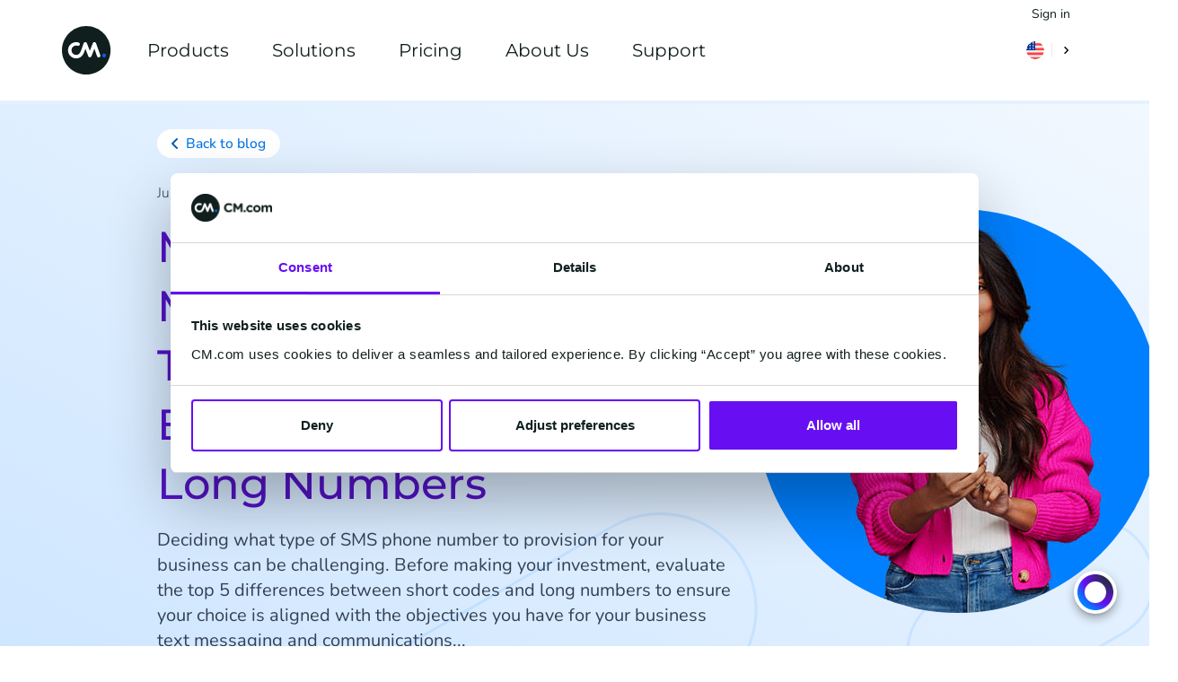

--- FILE ---
content_type: image/svg+xml
request_url: https://www.cm.com/build/assets/one-time-password-9e58b6a1.svg
body_size: 359
content:
<svg height="64" viewBox="0 0 64 64" width="64" xmlns="http://www.w3.org/2000/svg" xmlns:xlink="http://www.w3.org/1999/xlink"><linearGradient id="a" x1="0%" x2="100%" y1="89.282025%" y2="10.717975%"><stop offset="0" stop-color="#007fff"/><stop offset=".246495927" stop-color="#007fff"/><stop offset="1" stop-color="#7527f3"/></linearGradient><g fill="none" fill-rule="evenodd"><path d="m49.9999 8c4.418278 0 8 3.581722 8 8v28c0 4.418278-3.581722 8-8 8h-32.5169c-1.54.027-3.013.642-4.111 1.726l-.543.537c-1.123 1.11-2.638 1.732-4.217 1.732-.567 0-.821-.685-.409-1.075.757-.716 1.229-1.73 1.229-2.855 0-.691-.198-1.327-.515-1.888-1.78073141-1.46508-2.9171-3.6883334-2.9171-6.177v-28c0-4.418278 3.581722-8 8-8z" fill="#212e39"/><path d="m10 34v-8c0-2.209139 1.790861-4 4-4h36c2.209139 0 4 1.790861 4 4v8c0 2.209139-1.790861 4-4 4h-36c-2.209139 0-4-1.790861-4-4zm35 10c2.6887547 0 4.8818181 2.1223067 4.9953805 4.7831104l.0046195.2168896.0009007 1.1710242c1.1647219.4120906 1.9990993 1.5230936 1.9990993 2.8289758v5c0 1.6568542-1.3431458 3-3 3h-8c-1.6568542 0-3-1.3431458-3-3v-5c0-1.3062521.8348501-2.4175144 2.0000889-2.8293257l-.0000889-1.1706743c0-2.7614237 2.2385763-5 5-5zm0 3c-1.0543618 0-1.9181651.8158778-1.9945143 1.8507377l-.0054857.1492623v1h4v-1c0-1.1045695-.8954305-2-2-2z" fill="url(#a)"/><path d="m19 30c0 1.65675-1.34325 3-3 3s-3-1.34325-3-3 1.34325-3 3-3 3 1.34325 3 3m8 0c0 1.65675-1.34325 3-3 3s-3-1.34325-3-3 1.34325-3 3-3 3 1.34325 3 3m8 0c0 1.65675-1.34325 3-3 3s-3-1.34325-3-3 1.34325-3 3-3 3 1.34325 3 3m8 0c0 1.65675-1.34325 3-3 3s-3-1.34325-3-3 1.34325-3 3-3 3 1.34325 3 3m8 0c0 1.65675-1.34325 3-3 3s-3-1.34325-3-3 1.34325-3 3-3 3 1.34325 3 3" fill="#fff"/></g></svg>

--- FILE ---
content_type: image/svg+xml
request_url: https://www.cm.com/build/assets/copy-75199054.svg
body_size: -43
content:
<svg width="20" height="10" viewBox="0 0 20 10" xmlns="http://www.w3.org/2000/svg" xmlns:xlink="http://www.w3.org/1999/xlink"><defs><path d="M17 7h-3c-.55 0-1 .45-1 1s.45 1 1 1h3c1.65 0 3 1.35 3 3s-1.35 3-3 3h-3c-.55 0-1 .45-1 1s.45 1 1 1h3c2.76 0 5-2.24 5-5s-2.24-5-5-5zm-9 5c0 .55.45 1 1 1h6c.55 0 1-.45 1-1s-.45-1-1-1H9c-.55 0-1 .45-1 1zm2 3H7c-1.65 0-3-1.35-3-3s1.35-3 3-3h3c.55 0 1-.45 1-1s-.45-1-1-1H7c-2.76 0-5 2.24-5 5s2.24 5 5 5h3c.55 0 1-.45 1-1s-.45-1-1-1z" id="copy_svg__a"/></defs><g transform="translate(-2 -7)" fill="none" fill-rule="evenodd"><mask id="copy_svg__b" fill="#fff"><use xlink:href="#copy_svg__a"/></mask><use class="copy_svg__copy" fill="currentColor" fill-rule="nonzero" xlink:href="#copy_svg__a"/></g></svg>

--- FILE ---
content_type: image/svg+xml
request_url: https://www.cm.com/build/assets/logo-whatsapp-2bf7a002.svg
body_size: 426
content:
<svg width="18" height="18" viewBox="0 0 18 18" xmlns="http://www.w3.org/2000/svg" xmlns:xlink="http://www.w3.org/1999/xlink"><defs><path d="M16.065 13.787c-.224-.112-1.319-.651-1.523-.726-.205-.074-.354-.111-.502.112-.149.223-.576.725-.706.874-.13.148-.26.167-.483.055-.224-.111-.941-.346-1.793-1.106-.663-.591-1.11-1.32-1.24-1.543-.13-.224-.014-.344.098-.455.1-.1.222-.261.334-.391.112-.13.149-.223.223-.372.074-.148.037-.278-.018-.39-.056-.112-.502-1.208-.688-1.655-.181-.434-.365-.376-.502-.382a8.259 8.259 0 00-.427-.008.815.815 0 00-.594.279c-.204.223-.781.762-.781 1.859s.799 2.157.911 2.305c.111.149 1.572 2.4 3.808 3.365.532.23.947.367 1.271.47.534.17 1.02.146 1.404.088.429-.064 1.319-.539 1.505-1.06.185-.52.185-.966.13-1.059-.056-.093-.204-.149-.427-.26m-4.068 5.552h-.003a7.41 7.41 0 01-3.775-1.033l-.27-.162-2.807.737.749-2.736-.177-.28a7.404 7.404 0 01-1.133-3.945C4.583 7.832 7.91 4.507 12 4.507c1.981 0 3.842.772 5.243 2.174a7.365 7.365 0 012.17 5.245c-.001 4.088-3.328 7.413-7.416 7.413m6.311-13.723A8.865 8.865 0 0011.997 3c-4.918 0-8.92 4.001-8.922 8.919a8.906 8.906 0 001.19 4.459L3 21l4.73-1.24a8.92 8.92 0 004.264 1.086h.003c4.918 0 8.921-4.002 8.922-8.92a8.862 8.862 0 00-2.611-6.31" id="logo-whatsapp_svg__a"/></defs><g class="logo-whatsapp_svg__blog" fill="none" fill-rule="evenodd"><g class="logo-whatsapp_svg__375px/article-detail"><g class="logo-whatsapp_svg__social"><g class="logo-whatsapp_svg__logo-whatsapp" transform="translate(-3 -3)"><mask id="logo-whatsapp_svg__b" fill="#fff"><use xlink:href="#logo-whatsapp_svg__a"/></mask><use class="logo-whatsapp_svg__logo-whatsapp" fill="currentColor" xlink:href="#logo-whatsapp_svg__a"/></g></g></g></g></svg>

--- FILE ---
content_type: application/javascript
request_url: https://www.cm.com/build/assets/startCase-c996e41b.js
body_size: -141
content:
import{c as s}from"./_createCompounder-342c27bf.js";import{h as c,s as n,c as i}from"./_stringToArray-5b71c590.js";import{ao as p}from"./app-6824fcef.js";function u(t){return function(r){r=p(r);var a=c(r)?n(r):void 0,e=a?a[0]:r.charAt(0),o=a?i(a,1).join(""):r.slice(1);return e[t]()+o}}var m=u("toUpperCase");const f=m;var v=s(function(t,r,a){return t+(a?" ":"")+f(r)});const l=v;export{l as s};


--- FILE ---
content_type: image/svg+xml
request_url: https://www.cm.com/build/assets/mmc-0f3ab280.svg
body_size: 2235
content:
<svg height="96" viewBox="0 0 96 96" width="96" xmlns="http://www.w3.org/2000/svg" xmlns:xlink="http://www.w3.org/1999/xlink"><defs><linearGradient id="a" x1="0%" x2="100%" y1="100%" y2="0%"><stop offset="0" stop-color="#007fff"/><stop offset=".246495927" stop-color="#007fff"/><stop offset="1" stop-color="#6610f2"/></linearGradient><filter id="b" height="123.4%" width="141.7%" x="-20.8%" y="-11.7%"><feOffset dx="0" dy="0" in="SourceAlpha" result="shadowOffsetOuter1"/><feGaussianBlur in="shadowOffsetOuter1" result="shadowBlurOuter1" stdDeviation="2.5"/><feColorMatrix in="shadowBlurOuter1" type="matrix" values="0 0 0 0 0.062745098   0 0 0 0 0.117647059   0 0 0 0 0.117647059  0 0 0 0.3 0"/></filter><linearGradient id="c" x1="12.665153%" x2="86.591246%" y1="100%" y2=".995855%"><stop offset="0" stop-color="#344055"/><stop offset=".25" stop-color="#344055"/><stop offset="1" stop-color="#5d6677"/></linearGradient><linearGradient id="d" x1="13.714793%" x2="85.562511%" y1="100%" y2=".995855%"><stop offset="0" stop-color="#101e1e"/><stop offset=".25" stop-color="#101e1e"/><stop offset="1" stop-color="#344055"/></linearGradient><path id="e" d="m2.50083488 12.6707079 20.78460972-12.00000004c2.3914631-1.38071188 5.4494151-.5613361 6.830127 1.83012702l25 43.30127022c1.3807119 2.3914631.5613361 5.4494151-1.830127 6.830127l-21.2176224 12.25c-2.1523168 1.2426407-4.9044737.5052025-6.1471143-1.6471143l-25.25000004-43.7342829c-1.38071188-2.3914631-.5613361-5.4494152 1.83012702-6.830127z"/><linearGradient id="f" x1="0%" x2="100%" y1="100%" y2="0%"><stop offset="0" stop-color="#eff0f2"/><stop offset=".247309791" stop-color="#eff0f2"/><stop offset="1" stop-color="#fff"/></linearGradient><linearGradient id="g" x1=".101754%" x2="100%" y1="99.898246%" y2="0%"><stop offset="0" stop-color="#ffc866"/><stop offset="1" stop-color="#ffdb99"/></linearGradient><linearGradient id="h"><stop offset="0" stop-color="#fdca40"/><stop offset=".246093781" stop-color="#fdca40"/><stop offset="1" stop-color="#ffa400"/></linearGradient><linearGradient id="i" x1="0%" x2="100%" xlink:href="#h" y1="100%" y2="0%"/><linearGradient id="j" x1="0%" x2="100%" xlink:href="#h" y1="83.644975%" y2="16.355025%"/><mask id="k" fill="#fff"><use fill="#fff" fill-rule="evenodd" xlink:href="#e"/></mask></defs><g fill="none" fill-rule="evenodd" transform="translate(3.676025 4.15)"><path d="m84.3239746 43.85c0 22.0911111-17.9088889 40-40 40s-40-17.9088889-40-40 17.9088889-40.00000003 40-40.00000003 40 17.90888893 40 40.00000003" fill="url(#a)"/><path d="m13.5884573 68.8628129v-52c0-3.3137085 2.6862915-6 6-6h24c3.3137085 0 6 2.6862915 6 6v52c0 3.3137085-2.6862915 6-6 6h-24c-3.3137085 0-6-2.6862915-6-6z" fill="#000" filter="url(#b)" transform="matrix(.8660254 -.5 .5 .8660254 -17.199356 21.536757)"/><path d="m34.0429399 8.8461524 26 45.033321c.1842173.3190736.3357973.6480343.4557759.9830163l.3535173.0003232v2c-.0005832 2.0774298-1.0771255 4.0994968-3.0054456 5.2128129l-22.0836478 12.75c-3.108902 1.7949255-7.0842397.7297369-8.8791651-2.3791651l-25.75-44.6003083c-.55228475-.9565853-.81122448-2.0020357-.80473032-3.0321856l-.00026968-1.9511539.33832095.0000135c.45758635-1.3083991 1.36825719-2.4654036 2.66283147-3.2128264l22.51666048-13.00000003c2.8697558-1.65685425 6.5392982-.67360332 8.1961524 2.19615243z" fill="#212e39"/><path d="m27.1339746 70.8794734-26-45.033321c-1.65685425-2.8697557-.67360332-6.5392982 2.19615242-8.1961524l22.51666048-13.00000003c2.8697558-1.65685425 6.5392982-.67360332 8.1961524 2.19615243l26 45.033321c1.6568543 2.8697557.6736034 6.5392982-2.1961524 8.1961524l-22.5166605 13c-2.8697557 1.6568543-6.5392982.6736033-8.1961524-2.1961524z" fill="url(#c)"/><g transform="translate(2.673267 6.199292)"><use fill="url(#d)" xlink:href="#e"/><path d="m41.8931397 53.4360797c0-1.1045264-.8955781-2-2.0002333-2-1.1046553 0-1.9997667.8954736-1.9997667 2 0 1.1045263.8951114 2 1.9997667 2 1.1046552 0 2.0002333-.8954737 2.0002333-2" fill="url(#f)" mask="url(#k)"/><path d="m30.1376224 2.51288568 20.6331278 35.73732382c-5.3204683 2.8467686-11.3995096 4.4609351-17.8555597 4.4609351-8.9129039 0-17.1072592-3.0764721-23.57908696-8.2254373l-8.64334487-14.9728216c-1.38071188-2.3914631-.5613361-5.4494152 1.83012701-6.830127l20.78460972-12.00000003c2.3914631-1.38071188 5.4494151-.5613361 6.830127 1.83012701z" fill="#fff" fill-opacity=".05" mask="url(#k)"/></g><path d="m85.666684 33.5066884c-1.3803606 2.3908546-4.4383077 3.2102291-6.8291623 1.8298685-2.3908546-1.3803605-3.2102291-4.4383076-1.8298685-6.8291622 1.3803605-2.3908546 4.4383076-3.2102291 6.8291622-1.8298685 2.3908547 1.3803605 3.2102291 4.4383076 1.8298686 6.8291622" fill="url(#g)" transform="matrix(.8660254 -.5 .5 .8660254 -4.606407 44.82274)"/><path d="m59.3826859 25.9818836c2.9248397 0 5.3604191 2.0926004 5.8914124 4.8624756l.1113001-.0002533v1.1366562c-.003834 3.3133806-2.6893319 5.9988785-6.0027125 5.9988785s-5.9988785-2.6854979-5.9988785-5.9988785l.001-.0568785.000591-1.0797777.1058751.0002533c.5309933-2.7698752 2.9665727-4.8624756 5.8914124-4.8624756z" fill="#9d8532"/><path d="m65.3815644 30.9807621c0 3.3133806-2.6854979 5.9988785-5.9988785 5.9988785s-5.9988785-2.6854979-5.9988785-5.9988785 2.6854979-5.9988785 5.9988785-5.9988785 5.9988785 2.6854979 5.9988785 5.9988785" fill="url(#i)"/><path d="m55.5423283 9.32977389c-1.3803605 2.39085461-4.4383077 3.21022911-6.8291623 1.82986851-2.3908546-1.38036054-3.210229-4.43830765-1.8298685-6.82916226 1.3803606-2.39085461 4.4383077-3.21022906 6.8291623-1.82986851s3.2102291 4.43830765 1.8298685 6.82916226" fill="url(#g)" transform="matrix(.8660254 -.5 .5 .8660254 3.446152 26.52147)"/><path d="m87.4256258 6.55255888c.3731509.6463162.6123891 1.33319955.7263235 2.02852164l.0770253-.00024559.0005067.85698576c.0384749 2.11173901-1.0413888 4.18008131-3.0000079 5.31089061l-12.1243556 7c-2.8697558 1.6568543-6.5392982.6736033-8.1961525-2.1961524-.527473-.91361-.7873663-1.9082799-.8039958-2.8932619l-.0009949-1.0444321.0747148-.000295c.2741306-1.7252541 1.2956993-3.3166616 2.9264284-4.2581634l12.1243556-7.00000004c2.8697558-1.65685425 6.5392982-.67360332 8.1961524 2.19615242z" fill="#9d8532"/><path d="m64.9089777 18.5525803c-1.6568483-2.8697454-.6736047-6.5392746 2.1961377-8.1961284l12.1243851-7.00004787c2.8697353-1.65684972 6.5392574-.67361172 8.1961071 2.19612353.0000019.00000331.0000038.00000661.0000057.00000991 1.6568484 2.86974549.6736047 6.53927463-2.1961376 8.19612843l-12.1243851 7.0000479c-2.8697353 1.6568497-6.5392574.6736117-8.1961071-2.1961235-.000002-.0000033-.0000039-.0000066-.0000058-.00001z" fill="url(#j)"/><path d="m47.6506351 15.660254c.3731508.6463162.6123891 1.3331996.7263235 2.0285217l.077016-.0002456.0005159.8569857c.038475 2.111739-1.0413887 4.1800814-3.0000078 5.3108907l-12.1243557 7c-2.8697557 1.6568542-6.5392982.6736033-8.1961524-2.1961525-.527473-.91361-.7873664-1.9082799-.8039959-2.8932618l-.0009949-1.0444322.0747148-.0002949c.2741307-1.7252541 1.2956993-3.3166616 2.9264284-4.2581635l12.1243557-7c2.8697557-1.6568542 6.5392981-.6736033 8.1961524 2.1961524z" fill="#9d8532"/><path d="m25.133987 27.6602755c-1.6568483-2.8697455-.6736047-6.5392747 2.1961376-8.1961285l12.1243852-7.0000478c2.8697352-1.6568497 6.5392574-.6736117 8.1961071 2.1961235.0000019.0000033.0000038.0000066.0000057.0000099 1.6568483 2.8697455.6736047 6.5392747-2.1961376 8.1961285l-12.1243852 7.0000478c-2.8697352 1.6568498-6.5392574.6736118-8.1961071-2.1961235-.0000019-.0000033-.0000038-.0000066-.0000057-.0000099z" fill="url(#j)"/></g></svg>

--- FILE ---
content_type: application/javascript
request_url: https://www.cm.com/build/assets/ContentTable-751ef3ca.js
body_size: 1558
content:
import{a as F,r as m,k as W,o as q,b as P,a7 as B,N as J,c as v,aK as $,u as t,e as s,m as a,f as K,w as y,p as E,n as c,I as N,J as O,t as _,F as z,A as I,D as L,h as M,U as Y}from"./app-6824fcef.js";import{u as j}from"./useTranslation-c33e6ad7.js";import{i as G}from"./isUndefined-aa0326a0.js";import{f as Q}from"./filter-9a105be3.js";import{s as A}from"./startCase-c996e41b.js";import{c as R}from"./_createCompounder-342c27bf.js";import{t as X}from"./trim-bb4743fd.js";import"./_baseIteratee-a2f61190.js";import"./_baseFilter-d3f3f815.js";import"./_baseEach-2a1ef19b.js";import"./_stringToArray-5b71c590.js";import"./_baseIndexOf-0cecc289.js";import"./_baseFindIndex-15a8234c.js";var Z=R(function(g,f,u){return g+(u?"-":"")+f.toLowerCase()});const w=Z,ee="/build/assets/check-7ad861cb.svg",te="/build/assets/link-815a9f51.svg",oe="/build/assets/open-vertical-382b717e.svg",se={key:0,class:"s-content-table block text-black-71 -mt-8 mb-4 lg:sticky lg:top-[var(--platformheader-height)] lg:m-0 lg:group-[.trigger-country-suggestion]/body:!top-[calc(var(--platformheader-height)+var(--country-suggestion-height))]"},ne={class:"s-content-table__wrapper py-4 backdrop-blur-sm"},ae={class:"flex cursor-pointer font-semibold uppercase"},le=["data-src"],re={class:"s-content-table__list lg:max-h-[calc(100vh_-_200px)] lg:overflow-y-auto"},ce=["onClick"],ie={key:1,class:"s-content-table__wrapper py-4 backdrop-blur-sm"},pe={class:"s-content-table__list lg:max-h-[calc(100vh_-_200px)] lg:overflow-y-auto"},ue=["onClick"],de={key:0,class:"w-8 h-8"},me=["data-src"],_e=["data-src"],Ee=F({__name:"ContentTable",props:{translation:{},showCopyIcon:{type:Boolean}},setup(g){const f=g,{trans:u}=j(f.translation),k=m(null),l=m([]),d=m(0),x=m(!1),C=W(()=>(e,n)=>{const r=parseInt(getComputedStyle(e).marginTop)||40,i=e.offsetTop-r;if(G(l.value[n+1]))return d.value>=i;const h=l.value[n+1].offsetTop-r;return d.value<h&&d.value>=i});function T(e){const n=`#${w(e.innerText)}`;window.location.hash=n,B(e,20)}function U(e){const n=`#${w(e.innerText)}`;return`${window.location.origin}${window.location.pathname}${n}`}function V(){d.value=Math.ceil(window.scrollY)}function b(){const e=window.innerWidth||document.body.clientWidth;x.value=e<992}return window.addEventListener("resize",b),b(),q(()=>{k.value=document.getElementById("article-content"),l.value=Q(Array.from(k.value.querySelectorAll("h2, h3")),e=>!Y(X(e.innerText))),window.addEventListener("scroll",V)}),P(()=>{const e=window.location.hash;if(e){const n=A(e.replace("#","")),r=l.value.find(i=>A(w(i.innerText))===n);r&&window.requestAnimationFrame(()=>{B(r,20)})}}),J(()=>{window.removeEventListener("resize",b)}),(e,n)=>{const r=v("s-collapse"),i=v("s-collapse-group"),h=v("s-copy-url"),D=$("s-collapse-toggle"),H=$("s-collapse-content");return t(l).length>0?(s(),a("div",se,[t(x)?(s(),K(i,{key:0},{default:y(()=>[E(r,null,{default:y(()=>[c("div",ne,[N((s(),a("div",ae,[O(_(t(u)("article.content-table-title"))+" ",1),c("img",{"data-src":t(oe),alt:"toggle",class:"[.s-collapse\\_\\_toggle--open_&]:rotate-180 ms-2 s-icon-svg s-icon-svg--black-71 s-image--lazyload transition-all duration-300"},null,8,le)])),[[D]]),N((s(),a("ul",re,[(s(!0),a(z,null,I(t(l),(o,p)=>(s(),a("li",{key:p,class:L([{"lg:text-blue-110 lg:before:bg-blue-110":t(C)(o,p),"ms-4":o.tagName==="H3"},"s-content-table__header relative py-2 px-4 my-1 cursor-pointer hover:text-blue-110 before:absolute before:top-0 before:bottom-0 before:left-0 before:w-1 before:rounded-[2px] rtl:before:left-auto before:right-0"]),onClick:S=>T(o)},_(o.innerText),11,ce))),128))])),[[H]])])]),_:1})]),_:1})):(s(),a("div",ie,[c("div",null,_(t(u)("article.content-table-title")),1),c("ul",pe,[(s(!0),a(z,null,I(t(l),(o,p)=>(s(),a("li",{key:p,class:L([{"lg:text-blue-110 lg:before:bg-blue-110":t(C)(o,p),"ms-4":o.tagName==="H3"},"s-content-table__header flex items-center gap-2 relative py-2 px-4 my-1 cursor-pointer hover:text-blue-110 before:absolute before:top-0 before:bottom-0 before:left-0 before:w-1 before:rounded-[2px] rtl:before:left-auto before:right-0"])},[c("span",{class:"flex-1",onClick:S=>T(o)},_(o.innerText),9,ue),e.showCopyIcon?(s(),a("span",de,[E(h,{url:U(o),class:"group/copy"},{default:y(()=>[c("img",{"data-src":t(te),alt:"copy url",class:"s-image--lazyload s-icon-svg s-icon-svg--black-71 -rotate-45 group-[.copied]/copy:hidden"},null,8,me),c("img",{"data-src":t(ee),alt:"copied",class:"s-image--lazyload s-icon-svg s-icon-svg--green-100 hidden group-[.copied]/copy:block"},null,8,_e)]),_:2},1032,["url"])])):M("",!0)],2))),128))])]))])):M("",!0)}}});export{Ee as default};


--- FILE ---
content_type: image/svg+xml
request_url: https://www.cm.com/build/assets/logo-linkedin-41af4ff9.svg
body_size: 45
content:
<svg width="20" height="20" viewBox="0 0 20 20" xmlns="http://www.w3.org/2000/svg" xmlns:xlink="http://www.w3.org/1999/xlink"><defs><path d="M19.043 19.043h-2.965V14.4c0-1.107-.02-2.53-1.541-2.53-1.544 0-1.78 1.205-1.78 2.45v4.722H9.792V9.498h2.846v1.304h.04c.395-.75 1.363-1.541 2.806-1.541 3.004 0 3.559 1.976 3.559 4.546v5.236zM6.449 8.193a1.72 1.72 0 110-3.44 1.72 1.72 0 010 3.44zm-1.484 10.85h2.967V9.498H4.965v9.545zM20.52 2H3.476C2.662 2 2 2.646 2 3.442v17.115C2 21.353 2.662 22 3.476 22H20.52c.816 0 1.48-.647 1.48-1.443V3.442C22 2.646 21.336 2 20.52 2z" id="f-linkedin_svg__a"/></defs><g transform="translate(-2 -2)" fill="none" fill-rule="evenodd"><mask id="f-linkedin_svg__b" fill="#fff"><use xlink:href="#f-linkedin_svg__a"/></mask><use fill="currentColor" xlink:href="#f-linkedin_svg__a"/></g></svg>

--- FILE ---
content_type: image/svg+xml
request_url: https://www.cm.com/build/assets/previous-310af3b4.svg
body_size: -177
content:
<svg width="24" height="24" viewBox="0 0 24 24" xmlns="http://www.w3.org/2000/svg"><g class="previous_svg__Icons" fill="none" fill-rule="evenodd"><g class="previous_svg__previous" fill="currentColor"><path d="M14 18a.997.997 0 01-.707-.293l-5-5a.999.999 0 010-1.414l5-5a.999.999 0 111.414 1.414L10.414 12l4.293 4.293A.999.999 0 0114 18" class="previous_svg__Fill-70"/></g></g></svg>

--- FILE ---
content_type: application/javascript
request_url: https://www.cm.com/build/assets/filter-9a105be3.js
body_size: -288
content:
import{c as e,b as s}from"./_baseIteratee-a2f61190.js";import{b as f}from"./_baseFilter-d3f3f815.js";import{W as i}from"./app-6824fcef.js";function p(r,a){var t=i(r)?e:f;return t(r,s(a))}export{p as f};


--- FILE ---
content_type: image/svg+xml
request_url: https://www.cm.com/build/assets/morse-small-d31af1b0.svg
body_size: 1350
content:
<?xml version="1.0" encoding="UTF-8"?>
<svg width="250px" height="250px" viewBox="0 0 250 250" version="1.1" xmlns="http://www.w3.org/2000/svg" xmlns:xlink="http://www.w3.org/1999/xlink">
    <title>morse</title>
    <g id="Features" stroke="none" stroke-width="1" fill="none" fill-rule="evenodd">
        <g id="morse">
            <rect id="Rectangle" x="0" y="0" width="250" height="250"></rect>
            <circle id="Oval" stroke="#007FFF" stroke-width="1.5" fill-rule="nonzero" cx="125" cy="125" r="14.375"></circle>
            <path d="M86.2364145,130.770358 C89.6267419,128.815308 93.4829954,128.394783 96.9969034,129.295107 C100.515565,130.196648 103.691105,132.422563 105.710858,135.758923 C107.758712,139.320454 108.210619,143.288235 107.293632,146.866916 C106.370737,150.468654 104.061592,153.673023 100.612004,155.662246 L100.612004,155.662246 L69.037023,173.891101 C65.6466956,175.84615 61.7904421,176.266675 58.2765341,175.366352 C54.757872,174.46481 51.5823324,172.238895 49.5624396,168.9024 C47.5093256,165.349178 47.0568903,161.386987 47.9733878,157.810216 C48.8970878,154.205336 51.2106807,150.995119 54.6614334,148.999213 L54.6614334,148.999213 Z" id="Path" stroke="#007FFF" stroke-width="1.5" fill-rule="nonzero"></path>
            <path d="M104.465581,162.345878 C107.855909,160.390829 111.712162,159.970304 115.22607,160.870627 C118.744732,161.772169 121.920272,163.998084 123.940025,167.334444 C125.987879,170.895975 126.439786,174.863756 125.522799,178.442437 C124.599904,182.044175 122.290759,185.248544 118.841171,187.237766 L118.841171,187.237766 L87.2661897,205.466622 C83.8758622,207.421671 80.0196088,207.842196 76.5057008,206.941873 C72.9870387,206.040331 69.8114991,203.814416 67.7916063,200.477921 C65.7384922,196.924699 65.2860569,192.962508 66.2025544,189.385737 C67.1262544,185.780857 69.4398474,182.57064 72.8906001,180.574734 L72.8906001,180.574734 Z" id="Path" stroke="#007FFF" stroke-width="1.5" fill-rule="nonzero"></path>
            <path d="M167.616623,125.887545 C171.00695,123.932496 174.863204,123.511971 178.377112,124.412294 C181.895774,125.313835 185.071313,127.539751 187.091066,130.876111 C189.13892,134.437642 189.590827,138.405423 188.673841,141.984103 C187.750946,145.585842 185.441801,148.79021 181.991878,150.779626 L181.991878,150.779626 L150.417231,169.021309 C147.026904,170.976359 143.17065,171.396883 139.656742,170.49656 C136.13808,169.595019 132.962541,167.369103 130.942726,164.032706 C128.889725,160.473339 128.437082,156.508041 129.353472,152.929538 C130.277066,149.322902 132.590695,146.112419 136.041642,144.1164 L136.041642,144.1164 Z" id="Path" stroke="#007FFF" stroke-width="1.5" fill-rule="nonzero"></path>
            <circle id="Oval" stroke="#007FFF" stroke-width="1.5" fill-rule="nonzero" cx="219.713542" cy="70.3125" r="14.375"></circle>
            <path d="M180.962977,76.0828576 C184.353304,74.1278081 188.209558,73.7072835 191.723466,74.6076066 C195.242128,75.5091479 198.417668,77.7350634 200.43742,81.0714231 C202.485274,84.6329544 202.937182,88.6007352 202.020195,92.1794158 C201.0973,95.7811544 198.788155,98.9855229 195.338567,100.974746 L195.338567,100.974746 L163.763586,119.203601 C160.373258,121.15865 156.517005,121.579175 153.003097,120.678852 C149.484435,119.77731 146.308895,117.551395 144.289002,114.2149 C142.235888,110.661678 141.783453,106.699487 142.69995,103.122716 C143.62365,99.517836 145.937243,96.307619 149.387996,94.3117128 L149.387996,94.3117128 Z" id="Path" stroke="#007FFF" stroke-width="1.5" fill-rule="nonzero"></path>
        </g>
    </g>
</svg>


--- FILE ---
content_type: application/javascript
request_url: https://www.cm.com/build/assets/CopyUrl-a00c5117.js
body_size: -87
content:
import{a as t,r,e as c,m as n,g as i,D as p}from"./app-6824fcef.js";const m=t({__name:"CopyUrl",props:{className:{default:""},url:{default:window.location.toString()}},setup(a){const l=a,o=r();function s(){navigator.clipboard.writeText(l.url??window.location.toString()),o.value.classList.add("copied"),setTimeout(()=>{o.value.classList.remove("copied")},1e3)}return(e,d)=>(c(),n("div",{ref_key:"copyBlockEl",ref:o,class:p(e.className),onClick:s},[i(e.$slots,"default")],2))}});export{m as default};


--- FILE ---
content_type: application/javascript
request_url: https://www.cm.com/build/assets/map-ef2e2871.js
body_size: -210
content:
import{as as f,W as i,Z as p}from"./app-6824fcef.js";import{b as u}from"./_baseIteratee-a2f61190.js";import{b}from"./_baseEach-2a1ef19b.js";function o(a,r){var s=-1,e=f(a)?Array(a.length):[];return b(a,function(t,m,n){e[++s]=r(t,m,n)}),e}function v(a,r){var s=i(a)?p:o;return s(a,u(r))}export{o as b,v as m};


--- FILE ---
content_type: application/javascript
request_url: https://www.cm.com/build/assets/ProgressBar-962f5b63.js
body_size: 211
content:
import{a as d,r as g,k as e,b as i,u as p,e as h,m as f,n as m,h as v}from"./app-6824fcef.js";const y={key:0,class:"s-progress-bar fixed w-full top-[var(--platformheader-height)] h-1 bg-blue-10 z-40 pfh:group-[.trigger-country-suggestion]/body:top-0 pfh:absolute pfh:top-0 pfh:group-data-[scrolled=true]/body:fixed pfh:group-data-[scrolled=true]/body:top-[var(--platformheader-height)] group-[.trigger-country-suggestion]/body:top-[calc(var(--platformheader-height)+var(--country-suggestion-height))] group-[.trigger-country-suggestion&[data-scrolled=true]]/body:top-[calc(var(--platformheader-height)+var(--country-suggestion-height))]"},_=d({__name:"ProgressBar",setup(b){const o=g(),r=e(()=>document.getElementById("article-content")),s=e(()=>document.getElementById("header-offset")),n=e(()=>r.value!==null),c=e(()=>s.value!==null);return i(()=>{if(n.value){const a=r.value;window.addEventListener("scroll",()=>{const l=document.body.scrollTop||document.documentElement.scrollTop;let t=a.scrollHeight-document.documentElement.clientHeight;c.value&&(t=t+s.value.offsetHeight);const u=l/t*100;o.value.style.width=u+"%"})}}),(a,l)=>p(n)?(h(),f("div",y,[m("div",{ref_key:"progressBarEl",ref:o,"data-cmcom":"progress-bar",class:"h-1 rounded-r-sm w-0 bg-gradient-to-tr from-purple-100 to-blue-100"},null,512)])):v("",!0)}});export{_ as default};
